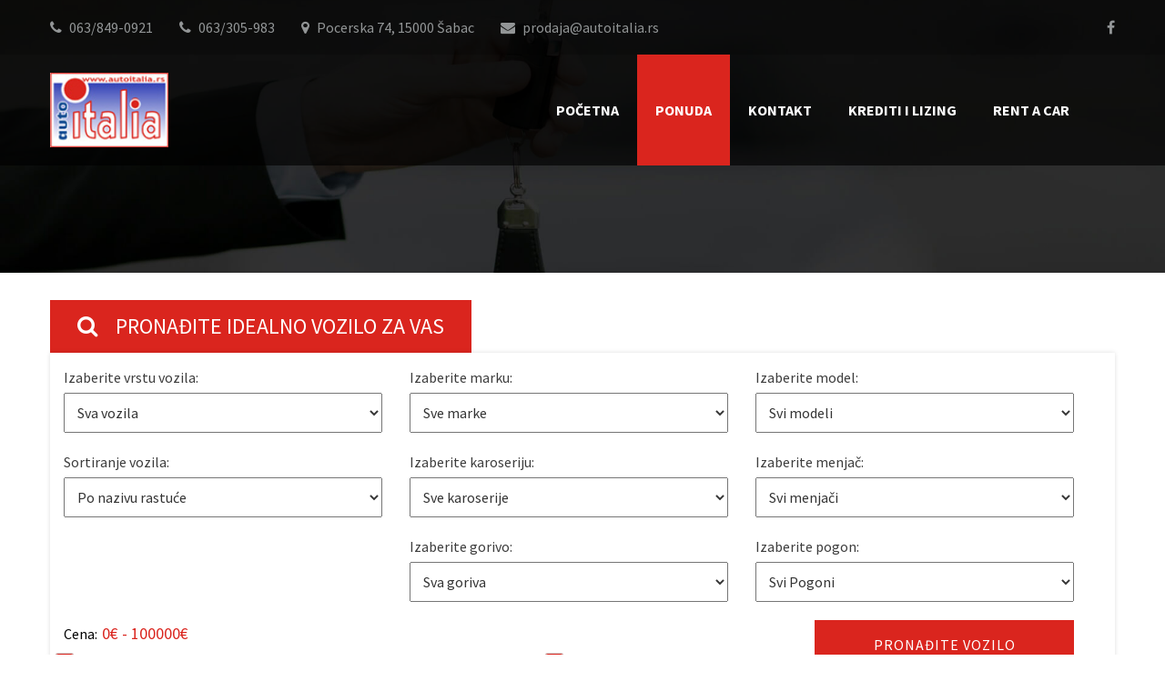

--- FILE ---
content_type: text/html; charset=UTF-8
request_url: https://autoitalia.rs/ponuda/?marka=jeep
body_size: 7088
content:
<!DOCTYPE html>
<html lang="en-US">
<head>
	<meta charset="UTF-8" />
	<title>Auto Italia &#8211; PONUDA</title>
	<link rel="profile" href="http://gmpg.org/xfn/11" />
	<link rel="pingback" href="https://autoitalia.rs/xmlrpc.php" />
	<meta name='robots' content='max-image-preview:large' />
<link rel='dns-prefetch' href='//code.jquery.com' />
<link rel='dns-prefetch' href='//cdnjs.cloudflare.com' />
<link rel="alternate" title="oEmbed (JSON)" type="application/json+oembed" href="https://autoitalia.rs/wp-json/oembed/1.0/embed?url=https%3A%2F%2Fautoitalia.rs%2Fponuda%2F" />
<link rel="alternate" title="oEmbed (XML)" type="text/xml+oembed" href="https://autoitalia.rs/wp-json/oembed/1.0/embed?url=https%3A%2F%2Fautoitalia.rs%2Fponuda%2F&#038;format=xml" />
<style id='wp-img-auto-sizes-contain-inline-css' type='text/css'>
img:is([sizes=auto i],[sizes^="auto," i]){contain-intrinsic-size:3000px 1500px}
/*# sourceURL=wp-img-auto-sizes-contain-inline-css */
</style>

<link rel='stylesheet' id='formidable-css' href='https://autoitalia.rs/wp-content/plugins/formidable/css/formidableforms.css?ver=12111454' type='text/css' media='all' />
<style id='wp-emoji-styles-inline-css' type='text/css'>

	img.wp-smiley, img.emoji {
		display: inline !important;
		border: none !important;
		box-shadow: none !important;
		height: 1em !important;
		width: 1em !important;
		margin: 0 0.07em !important;
		vertical-align: -0.1em !important;
		background: none !important;
		padding: 0 !important;
	}
/*# sourceURL=wp-emoji-styles-inline-css */
</style>
<link rel='stylesheet' id='wp-block-library-css' href='https://autoitalia.rs/wp-includes/css/dist/block-library/style.min.css?ver=6.9' type='text/css' media='all' />
<style id='global-styles-inline-css' type='text/css'>
:root{--wp--preset--aspect-ratio--square: 1;--wp--preset--aspect-ratio--4-3: 4/3;--wp--preset--aspect-ratio--3-4: 3/4;--wp--preset--aspect-ratio--3-2: 3/2;--wp--preset--aspect-ratio--2-3: 2/3;--wp--preset--aspect-ratio--16-9: 16/9;--wp--preset--aspect-ratio--9-16: 9/16;--wp--preset--color--black: #000000;--wp--preset--color--cyan-bluish-gray: #abb8c3;--wp--preset--color--white: #ffffff;--wp--preset--color--pale-pink: #f78da7;--wp--preset--color--vivid-red: #cf2e2e;--wp--preset--color--luminous-vivid-orange: #ff6900;--wp--preset--color--luminous-vivid-amber: #fcb900;--wp--preset--color--light-green-cyan: #7bdcb5;--wp--preset--color--vivid-green-cyan: #00d084;--wp--preset--color--pale-cyan-blue: #8ed1fc;--wp--preset--color--vivid-cyan-blue: #0693e3;--wp--preset--color--vivid-purple: #9b51e0;--wp--preset--gradient--vivid-cyan-blue-to-vivid-purple: linear-gradient(135deg,rgb(6,147,227) 0%,rgb(155,81,224) 100%);--wp--preset--gradient--light-green-cyan-to-vivid-green-cyan: linear-gradient(135deg,rgb(122,220,180) 0%,rgb(0,208,130) 100%);--wp--preset--gradient--luminous-vivid-amber-to-luminous-vivid-orange: linear-gradient(135deg,rgb(252,185,0) 0%,rgb(255,105,0) 100%);--wp--preset--gradient--luminous-vivid-orange-to-vivid-red: linear-gradient(135deg,rgb(255,105,0) 0%,rgb(207,46,46) 100%);--wp--preset--gradient--very-light-gray-to-cyan-bluish-gray: linear-gradient(135deg,rgb(238,238,238) 0%,rgb(169,184,195) 100%);--wp--preset--gradient--cool-to-warm-spectrum: linear-gradient(135deg,rgb(74,234,220) 0%,rgb(151,120,209) 20%,rgb(207,42,186) 40%,rgb(238,44,130) 60%,rgb(251,105,98) 80%,rgb(254,248,76) 100%);--wp--preset--gradient--blush-light-purple: linear-gradient(135deg,rgb(255,206,236) 0%,rgb(152,150,240) 100%);--wp--preset--gradient--blush-bordeaux: linear-gradient(135deg,rgb(254,205,165) 0%,rgb(254,45,45) 50%,rgb(107,0,62) 100%);--wp--preset--gradient--luminous-dusk: linear-gradient(135deg,rgb(255,203,112) 0%,rgb(199,81,192) 50%,rgb(65,88,208) 100%);--wp--preset--gradient--pale-ocean: linear-gradient(135deg,rgb(255,245,203) 0%,rgb(182,227,212) 50%,rgb(51,167,181) 100%);--wp--preset--gradient--electric-grass: linear-gradient(135deg,rgb(202,248,128) 0%,rgb(113,206,126) 100%);--wp--preset--gradient--midnight: linear-gradient(135deg,rgb(2,3,129) 0%,rgb(40,116,252) 100%);--wp--preset--font-size--small: 13px;--wp--preset--font-size--medium: 20px;--wp--preset--font-size--large: 36px;--wp--preset--font-size--x-large: 42px;--wp--preset--spacing--20: 0.44rem;--wp--preset--spacing--30: 0.67rem;--wp--preset--spacing--40: 1rem;--wp--preset--spacing--50: 1.5rem;--wp--preset--spacing--60: 2.25rem;--wp--preset--spacing--70: 3.38rem;--wp--preset--spacing--80: 5.06rem;--wp--preset--shadow--natural: 6px 6px 9px rgba(0, 0, 0, 0.2);--wp--preset--shadow--deep: 12px 12px 50px rgba(0, 0, 0, 0.4);--wp--preset--shadow--sharp: 6px 6px 0px rgba(0, 0, 0, 0.2);--wp--preset--shadow--outlined: 6px 6px 0px -3px rgb(255, 255, 255), 6px 6px rgb(0, 0, 0);--wp--preset--shadow--crisp: 6px 6px 0px rgb(0, 0, 0);}:where(.is-layout-flex){gap: 0.5em;}:where(.is-layout-grid){gap: 0.5em;}body .is-layout-flex{display: flex;}.is-layout-flex{flex-wrap: wrap;align-items: center;}.is-layout-flex > :is(*, div){margin: 0;}body .is-layout-grid{display: grid;}.is-layout-grid > :is(*, div){margin: 0;}:where(.wp-block-columns.is-layout-flex){gap: 2em;}:where(.wp-block-columns.is-layout-grid){gap: 2em;}:where(.wp-block-post-template.is-layout-flex){gap: 1.25em;}:where(.wp-block-post-template.is-layout-grid){gap: 1.25em;}.has-black-color{color: var(--wp--preset--color--black) !important;}.has-cyan-bluish-gray-color{color: var(--wp--preset--color--cyan-bluish-gray) !important;}.has-white-color{color: var(--wp--preset--color--white) !important;}.has-pale-pink-color{color: var(--wp--preset--color--pale-pink) !important;}.has-vivid-red-color{color: var(--wp--preset--color--vivid-red) !important;}.has-luminous-vivid-orange-color{color: var(--wp--preset--color--luminous-vivid-orange) !important;}.has-luminous-vivid-amber-color{color: var(--wp--preset--color--luminous-vivid-amber) !important;}.has-light-green-cyan-color{color: var(--wp--preset--color--light-green-cyan) !important;}.has-vivid-green-cyan-color{color: var(--wp--preset--color--vivid-green-cyan) !important;}.has-pale-cyan-blue-color{color: var(--wp--preset--color--pale-cyan-blue) !important;}.has-vivid-cyan-blue-color{color: var(--wp--preset--color--vivid-cyan-blue) !important;}.has-vivid-purple-color{color: var(--wp--preset--color--vivid-purple) !important;}.has-black-background-color{background-color: var(--wp--preset--color--black) !important;}.has-cyan-bluish-gray-background-color{background-color: var(--wp--preset--color--cyan-bluish-gray) !important;}.has-white-background-color{background-color: var(--wp--preset--color--white) !important;}.has-pale-pink-background-color{background-color: var(--wp--preset--color--pale-pink) !important;}.has-vivid-red-background-color{background-color: var(--wp--preset--color--vivid-red) !important;}.has-luminous-vivid-orange-background-color{background-color: var(--wp--preset--color--luminous-vivid-orange) !important;}.has-luminous-vivid-amber-background-color{background-color: var(--wp--preset--color--luminous-vivid-amber) !important;}.has-light-green-cyan-background-color{background-color: var(--wp--preset--color--light-green-cyan) !important;}.has-vivid-green-cyan-background-color{background-color: var(--wp--preset--color--vivid-green-cyan) !important;}.has-pale-cyan-blue-background-color{background-color: var(--wp--preset--color--pale-cyan-blue) !important;}.has-vivid-cyan-blue-background-color{background-color: var(--wp--preset--color--vivid-cyan-blue) !important;}.has-vivid-purple-background-color{background-color: var(--wp--preset--color--vivid-purple) !important;}.has-black-border-color{border-color: var(--wp--preset--color--black) !important;}.has-cyan-bluish-gray-border-color{border-color: var(--wp--preset--color--cyan-bluish-gray) !important;}.has-white-border-color{border-color: var(--wp--preset--color--white) !important;}.has-pale-pink-border-color{border-color: var(--wp--preset--color--pale-pink) !important;}.has-vivid-red-border-color{border-color: var(--wp--preset--color--vivid-red) !important;}.has-luminous-vivid-orange-border-color{border-color: var(--wp--preset--color--luminous-vivid-orange) !important;}.has-luminous-vivid-amber-border-color{border-color: var(--wp--preset--color--luminous-vivid-amber) !important;}.has-light-green-cyan-border-color{border-color: var(--wp--preset--color--light-green-cyan) !important;}.has-vivid-green-cyan-border-color{border-color: var(--wp--preset--color--vivid-green-cyan) !important;}.has-pale-cyan-blue-border-color{border-color: var(--wp--preset--color--pale-cyan-blue) !important;}.has-vivid-cyan-blue-border-color{border-color: var(--wp--preset--color--vivid-cyan-blue) !important;}.has-vivid-purple-border-color{border-color: var(--wp--preset--color--vivid-purple) !important;}.has-vivid-cyan-blue-to-vivid-purple-gradient-background{background: var(--wp--preset--gradient--vivid-cyan-blue-to-vivid-purple) !important;}.has-light-green-cyan-to-vivid-green-cyan-gradient-background{background: var(--wp--preset--gradient--light-green-cyan-to-vivid-green-cyan) !important;}.has-luminous-vivid-amber-to-luminous-vivid-orange-gradient-background{background: var(--wp--preset--gradient--luminous-vivid-amber-to-luminous-vivid-orange) !important;}.has-luminous-vivid-orange-to-vivid-red-gradient-background{background: var(--wp--preset--gradient--luminous-vivid-orange-to-vivid-red) !important;}.has-very-light-gray-to-cyan-bluish-gray-gradient-background{background: var(--wp--preset--gradient--very-light-gray-to-cyan-bluish-gray) !important;}.has-cool-to-warm-spectrum-gradient-background{background: var(--wp--preset--gradient--cool-to-warm-spectrum) !important;}.has-blush-light-purple-gradient-background{background: var(--wp--preset--gradient--blush-light-purple) !important;}.has-blush-bordeaux-gradient-background{background: var(--wp--preset--gradient--blush-bordeaux) !important;}.has-luminous-dusk-gradient-background{background: var(--wp--preset--gradient--luminous-dusk) !important;}.has-pale-ocean-gradient-background{background: var(--wp--preset--gradient--pale-ocean) !important;}.has-electric-grass-gradient-background{background: var(--wp--preset--gradient--electric-grass) !important;}.has-midnight-gradient-background{background: var(--wp--preset--gradient--midnight) !important;}.has-small-font-size{font-size: var(--wp--preset--font-size--small) !important;}.has-medium-font-size{font-size: var(--wp--preset--font-size--medium) !important;}.has-large-font-size{font-size: var(--wp--preset--font-size--large) !important;}.has-x-large-font-size{font-size: var(--wp--preset--font-size--x-large) !important;}
/*# sourceURL=global-styles-inline-css */
</style>

<style id='classic-theme-styles-inline-css' type='text/css'>
/*! This file is auto-generated */
.wp-block-button__link{color:#fff;background-color:#32373c;border-radius:9999px;box-shadow:none;text-decoration:none;padding:calc(.667em + 2px) calc(1.333em + 2px);font-size:1.125em}.wp-block-file__button{background:#32373c;color:#fff;text-decoration:none}
/*# sourceURL=/wp-includes/css/classic-themes.min.css */
</style>
<link rel='stylesheet' id='bootstrap_min-css' href='https://autoitalia.rs/wp-content/themes/autoitalia/css/bootstrap.min.css?ver=6.9' type='text/css' media='all' />
<link rel='stylesheet' id='font_awesome_css-css' href='https://autoitalia.rs/wp-content/themes/autoitalia/css/font-awesome.min.css?ver=6.9' type='text/css' media='all' />
<link rel='stylesheet' id='style_css-css' href='https://autoitalia.rs/wp-content/themes/autoitalia/style.css?ver=6.9' type='text/css' media='all' />
<script type="text/javascript" src="https://code.jquery.com/jquery-1.9.1.js?ver=6.9" id="jquery-js"></script>
<script type="text/javascript" id="get_backend_script-js-extra">
/* <![CDATA[ */
var hcAjax = {"ajaxurl":"https://autoitalia.rs/wp-admin/admin-ajax.php"};
//# sourceURL=get_backend_script-js-extra
/* ]]> */
</script>
<script type="text/javascript" src="https://autoitalia.rs/wp-content/themes/autoitalia/js/ponuda-ajax.js?ver=6.9" id="get_backend_script-js"></script>
<script type="text/javascript" src="https://code.jquery.com/ui/1.10.3/jquery-ui.js?ver=6.9" id="jquery_ui-js"></script>
<script type="text/javascript" src="https://cdnjs.cloudflare.com/ajax/libs/popper.js/1.12.3/umd/popper.min.js?ver=6.9" id="popper_js-js"></script>
<script type="text/javascript" src="https://autoitalia.rs/wp-content/themes/autoitalia/js/bootstrap.min.js?ver=6.9" id="bootstrap_js-js"></script>
<script type="text/javascript" src="https://autoitalia.rs/wp-content/themes/autoitalia/js/modernizr.js?ver=6.9" id="modernizr-js"></script>
<script type="text/javascript" src="https://autoitalia.rs/wp-content/themes/autoitalia/js/main.js?ver=6.9" id="main-js"></script>
<link rel="https://api.w.org/" href="https://autoitalia.rs/wp-json/" /><link rel="alternate" title="JSON" type="application/json" href="https://autoitalia.rs/wp-json/wp/v2/pages/17" /><link rel="canonical" href="https://autoitalia.rs/ponuda/" />
<link rel='shortlink' href='https://autoitalia.rs/?p=17' />
	<meta name=viewport content="width=device-width, initial-scale=1">
	<meta name="theme-color" content="#ffffff">
</head>
<body class="wp-singular page-template page-template-template page-template-automobili-ponuda page-template-templateautomobili-ponuda-php page page-id-17 wp-theme-autoitalia metaslider-plugin">
<!-- pocetak gornje navigacije -->
<div class="header full-size">
	<div class="head-contact">
		<div class="container">
			<div class="head-phone">
				<p class="phone"><i class="fa fa-phone" aria-hidden="true"></i>063/849-0921</p>
				<p class="phone"><i class="fa fa-phone" aria-hidden="true"></i>063/305-983</p>
				<p class="address"><i class="fa fa-map-marker" aria-hidden="true"></i>Pocerska 74, 15000 Šabac</p>
				<p class="mail"><i class="fa fa-envelope"></i><a href="mailto:prodaja@autoitalia.rs">prodaja@autoitalia.rs</a></p>
			</div>
			<div class="head-social">
				<a href="https://www.facebook.com/Auto-Italia-332659680139073/" target="_blank"><i class="fa fa-facebook" aria-hidden="true"></i></a>
			</div>
		</div>
	</div>
	<div class="navi-bg">
		<div class="container">
			<div class="row full">
				<div class="logo col-12 col-lg-3">
					<a href="https://autoitalia.rs" class="logo">
						<img class="img-fluid" src="https://autoitalia.rs/wp-content/themes/autoitalia/img/logo.jpg" alt="Auto Italia"/>
					</a>
				</div>
				<div class="navi-top col-12 col-lg-9">
					<nav class="navbar navbar-expand-lg navbar-light">
						<button class="navbar-toggler" type="button" data-toggle="collapse" data-target="#navbarNavDropdown" aria-controls="navbarNavDropdown" aria-expanded="false" aria-label="Toggle navigation">
							<span class="navbar-toggler-icon"></span>
						</button>
						<div id="navbarNavDropdown" class="collapse navbar-collapse"><ul id="menu-main-menu" class="navbar-nav"><li id="menu-item-35" class="menu-item menu-item-type-post_type menu-item-object-page menu-item-home menu-item-35"><a href="https://autoitalia.rs/">POČETNA</a></li>
<li id="menu-item-34" class="menu-item menu-item-type-post_type menu-item-object-page current-menu-item page_item page-item-17 current_page_item menu-item-34"><a href="https://autoitalia.rs/ponuda/" aria-current="page">PONUDA</a></li>
<li id="menu-item-33" class="menu-item menu-item-type-post_type menu-item-object-page menu-item-33"><a href="https://autoitalia.rs/kontakt/">KONTAKT</a></li>
<li id="menu-item-32" class="menu-item menu-item-type-post_type menu-item-object-page menu-item-32"><a href="https://autoitalia.rs/krediti-i-lizing/">KREDITI I LIZING</a></li>
<li id="menu-item-31" class="menu-item menu-item-type-post_type menu-item-object-page menu-item-31"><a href="https://autoitalia.rs/rent-a-car/">RENT A CAR</a></li>
</ul></div>					</nav>
				</div><!-- .navi-top -->
			</div><!-- .row -->
		</div><!-- .container -->
	</div><!-- .navi-bg -->	
</div>
<!-- kraj gornje navigacije -->
<article id="article-wrapper"><div class="top-bg"></div>
<div class="filteri-bg">
	<div class="container">
		<h2><i class="fa fa-search"></i>Pronađite idealno vozilo za vas</h2>					
		<form id="search-form" class="col-12" method="POST">
			<div class="row">
				<div class="col-12 col-sm-6 col-md-4">
					<p>Izaberite vrstu vozila:</p>
					<select id="tip" name="tip">
						<option value="all">Sva vozila</option>
						<option value="putnicko">Putničko</option>
						<option value="teretno">Teretno</option>
<option value="plovilo">Plovilo</option>					</select>
				</div>
				<div class="col-12 col-sm-6 col-md-4">
					<p>Izaberite marku:</p>
					<select id="marka-vozila" name="kola">
						<option value="all">Sve marke</option>
						<option value="citroen">Citroen</option><option value="fiat">Fiat</option><option value="opel">Opel</option><option value="jaguar">Jaguar</option><option value="alfa">Alfa Romeo</option><option value="peugeot">Peugeot</option><option value="toyota">Toyota</option><option value="renault">Renault</option><option value="ford">Ford</option><option value="nissan">Nissan</option><option value="bmw">BMW</option><option value="kia">Kia</option><option value="mazda">Mazda</option><option value="dacia">Dacia</option><option value="volkswagen">Volkswagen</option><option value="volvo">Volvo</option><option value="ds">DS</option><option value="landrover">Land Rover</option><option value="audi">Audi</option><option value="mercedes">Mercedes Benz</option><option value="mini">Mini</option><option value="skoda">Škoda</option><option value="hyundai">Hyundai</option><option value="seat">Seat</option><option value="cupra">Cupra</option>					</select>
				</div>
				<div class="col-12 col-sm-6 col-md-4">
					<p>Izaberite model:</p>
					<select id="model" name="model">
						<option value="all">Svi modeli</option>
					</select>
				</div>
				<div class="col-12 col-sm-6 col-md-4">
					<p>Sortiranje vozila:</p>
					<select id="sortiranje" name="sortiranje">
						<option value="nameUP">Po nazivu rastuće</option>
						<option value="nameDOWN">Po nazivu opadajuće</option>
						<option value="priceUP">Po ceni rastuće</option>
						<option value="priceDOWN">Po ceni opadajuće</option>
						
					</select>
				</div>
				<div class="col-12 col-sm-6 col-md-4">
					<p>Izaberite karoseriju:</p>
					<select id="karoserija" name="karoserija">
						<option value="all">Sve karoserije</option>
						<option value="karavan">Karavan</option><option value="limuzina">Limuzina</option><option value="suv">Džip/SUV</option><option value="hecbek">Hečbek</option><option value="minivan">MiniVan</option><option value="putnicki_kombi">Putnički kombi</option>					</select>
				</div>
				<div class="col-12 col-sm-6 col-md-4">
					<p>Izaberite menjač:</p>
					<select id="tip-menjaca" name="menjac">
						<option value="all">Svi menjači</option>
						<option value="Automatski">Automatski</option><option value="Manuelni">Manuelni</option>					</select>
				</div>
				<div class="col-12 sm-hidden col-md-4">
				</div>
				<div class="col-12 col-sm-6 col-md-4">
					<p>Izaberite gorivo:</p>
					<select id="gorivo" name="gorivo">
						<option value="all">Sva goriva</option>
						<option value="Benzin">Benzin</option><option value="Benzin + Gas (TNG)">Benzin + Gas (TNG)</option><option value="Dizel">Dizel</option><option value="Električni pogon">Električni pogon</option><option value="Hibridni pogon">Hibridni pogon</option><option value="Hibridni pogon(Benzin)">Hibridni pogon(Benzin)</option>					</select>
				</div>
				<div class="col-12 col-sm-6 col-md-4">
					<p>Izaberite pogon:</p>
					<select id="pogon" name="pogon">
						<option value="all">Svi Pogoni</option>
						<option value="4X4">4X4</option><option value="Prednji">Prednji</option><option value="Zadnji">Zadnji</option>					</select>
				</div>
				<div class="col-12 col-sm-6">
					<p>
						<label for="amount">Cena: </label>
						<input type="text" id="amount" readonly>
					</p>
					<div id="slider"></div>
				</div>
				<input class="col-12 col-sm-6 offset-md-3 col-md-3" type="submit" id="submit-pretraga" value="Pronađite vozilo">
			</div>
		</form>
	</div>
</div>

<article class="ajax">
</article>
<link rel="stylesheet" href="//code.jquery.com/ui/1.12.1/themes/smoothness/jquery-ui.css">
<script>
jQuery(document).ready(function(){
	$( "#slider" ).slider({
		animate: "fast",
		min: 0,
		max: 100000,
		step: 100,
		values: [ 0, 100000 ],
		slide: function( event, ui ) {
			$( "#amount" ).val( ui.values[ 0 ] + "€ - " + ui.values[ 1 ] + "€" );
		}
	});
	$("#amount").val($("#slider").slider("values", 0) +"€ - " + $( "#slider" ).slider( "values", 1 ) + "€" );
});
</script>
		</article> <!-- end #article-wrapper from header.php -->
		<footer>
		<div class="container">
			<div class="row">
				<div class="col-12 col-md-6 col-lg-3 footer-top">
					<h2>O <span class="red">Nama</span></h2>
					<p><span class="bold">Auto Italia d.o.o.</span> je firma sa višegodišnjim iskustvom u prodaji polovnih automobila iz uvoza.</p>
					<p>Mnogobrojne zadovoljne mušterije su naša preporuka.</p>
					<p>U svakom momentu na našem placu nalazi se preko 200 automobila najpoznatijih svetskih proizvođača.</p>
					<p>Dođite i uverite se u našu ponudu.</p>
				</div>
				<div class="col-12 col-md-6 col-lg-3 footer-top">
					<h2>Radno <span class="red">Vreme</span></h2>
					<p class="under-line">Ponedeljak<span class="right">08:00-16:30</span></p>
					<p class="under-line">Utorak<span class="right">08:00-16:30</span></p>
					<p class="under-line">Sreda<span class="right">08:00-16:30</span></p>
					<p class="under-line">Četvrtak<span class="right">08:00-16:30</span></p>
					<p class="under-line">Petak<span class="right">08:00-16:30</span></p>
					<p class="under-line">Subota<span class="right">08:00-15:00</span></p>
					<p class="red">Nedelja<span class="right">Zatvoreno</span></p>
				</div>
				<div class="col-12 col-md-6 col-lg-3 footer-top">
					<h2>Kontakt <span class="red">Podaci</span></h2>
					<p class="address"><i class="fa fa-map-marker" aria-hidden="true"></i>Pocerska 74, 15000 Šabac</p>
					<p class="phone"><i class="fa fa-phone" aria-hidden="true"></i>063/849-0921</p>
					<p class="phone"><i class="fa fa-phone" aria-hidden="true"></i>063/305-983</p>
					<p class="phone"><i class="fa fa-phone" aria-hidden="true"></i>015/77-49-656</p>
					<p class="mail"><i class="fa fa-envelope"></i><a href="mailto:prodaja@autoitalia.rs">prodaja@autoitalia.rs</a></p>
				</div>
				<div class="col-12 col-md-6 col-lg-3 footer-top">
					<iframe src="https://www.google.com/maps/embed?pb=!1m18!1m12!1m3!1d9531.860257453682!2d19.678092167699567!3d44.74330116732836!2m3!1f0!2f0!3f0!3m2!1i1024!2i768!4f13.1!3m3!1m2!1s0x475bcb05efee9fe5%3A0x304657bd94c59d2f!2sAuto+Italia!5e0!3m2!1sen!2srs!4v1524941981608" width="262" height="300" frameborder="0" style="border:0" allowfullscreen></iframe>
				</div>
			</div>
			<div class="copyright">
				<div class="container">
					<div class="copy">
						<p>&copy; 2025. Sva prava zadržana Auto Italia d.o.o. Dizajn <a href="http://studiohornet.com" target="_blank">StudioHornet.</a></p>
					</div>
					<div class="footer-social">
						<a href="https://www.facebook.com/Auto-Italia-332659680139073/" target="_blank"><i class="fa fa-facebook" aria-hidden="true"></i></a>
					</div>
				</div>
			</div>
		</div>
		</footer>
		<script type="text/javascript" language="javascript">
		jQuery(document).ready(function(){
			var $win = $(window);

			$win.scroll(function () {
				if ($win.scrollTop() == 0) {
					$('.header').addClass('full-size');
				} else {
					$('.header').removeClass('full-size');
				}
			});
		});
		</script>
		<script type="speculationrules">
{"prefetch":[{"source":"document","where":{"and":[{"href_matches":"/*"},{"not":{"href_matches":["/wp-*.php","/wp-admin/*","/wp-content/uploads/*","/wp-content/*","/wp-content/plugins/*","/wp-content/themes/autoitalia/*","/*\\?(.+)"]}},{"not":{"selector_matches":"a[rel~=\"nofollow\"]"}},{"not":{"selector_matches":".no-prefetch, .no-prefetch a"}}]},"eagerness":"conservative"}]}
</script>
<script id="wp-emoji-settings" type="application/json">
{"baseUrl":"https://s.w.org/images/core/emoji/17.0.2/72x72/","ext":".png","svgUrl":"https://s.w.org/images/core/emoji/17.0.2/svg/","svgExt":".svg","source":{"concatemoji":"https://autoitalia.rs/wp-includes/js/wp-emoji-release.min.js?ver=6.9"}}
</script>
<script type="module">
/* <![CDATA[ */
/*! This file is auto-generated */
const a=JSON.parse(document.getElementById("wp-emoji-settings").textContent),o=(window._wpemojiSettings=a,"wpEmojiSettingsSupports"),s=["flag","emoji"];function i(e){try{var t={supportTests:e,timestamp:(new Date).valueOf()};sessionStorage.setItem(o,JSON.stringify(t))}catch(e){}}function c(e,t,n){e.clearRect(0,0,e.canvas.width,e.canvas.height),e.fillText(t,0,0);t=new Uint32Array(e.getImageData(0,0,e.canvas.width,e.canvas.height).data);e.clearRect(0,0,e.canvas.width,e.canvas.height),e.fillText(n,0,0);const a=new Uint32Array(e.getImageData(0,0,e.canvas.width,e.canvas.height).data);return t.every((e,t)=>e===a[t])}function p(e,t){e.clearRect(0,0,e.canvas.width,e.canvas.height),e.fillText(t,0,0);var n=e.getImageData(16,16,1,1);for(let e=0;e<n.data.length;e++)if(0!==n.data[e])return!1;return!0}function u(e,t,n,a){switch(t){case"flag":return n(e,"\ud83c\udff3\ufe0f\u200d\u26a7\ufe0f","\ud83c\udff3\ufe0f\u200b\u26a7\ufe0f")?!1:!n(e,"\ud83c\udde8\ud83c\uddf6","\ud83c\udde8\u200b\ud83c\uddf6")&&!n(e,"\ud83c\udff4\udb40\udc67\udb40\udc62\udb40\udc65\udb40\udc6e\udb40\udc67\udb40\udc7f","\ud83c\udff4\u200b\udb40\udc67\u200b\udb40\udc62\u200b\udb40\udc65\u200b\udb40\udc6e\u200b\udb40\udc67\u200b\udb40\udc7f");case"emoji":return!a(e,"\ud83e\u1fac8")}return!1}function f(e,t,n,a){let r;const o=(r="undefined"!=typeof WorkerGlobalScope&&self instanceof WorkerGlobalScope?new OffscreenCanvas(300,150):document.createElement("canvas")).getContext("2d",{willReadFrequently:!0}),s=(o.textBaseline="top",o.font="600 32px Arial",{});return e.forEach(e=>{s[e]=t(o,e,n,a)}),s}function r(e){var t=document.createElement("script");t.src=e,t.defer=!0,document.head.appendChild(t)}a.supports={everything:!0,everythingExceptFlag:!0},new Promise(t=>{let n=function(){try{var e=JSON.parse(sessionStorage.getItem(o));if("object"==typeof e&&"number"==typeof e.timestamp&&(new Date).valueOf()<e.timestamp+604800&&"object"==typeof e.supportTests)return e.supportTests}catch(e){}return null}();if(!n){if("undefined"!=typeof Worker&&"undefined"!=typeof OffscreenCanvas&&"undefined"!=typeof URL&&URL.createObjectURL&&"undefined"!=typeof Blob)try{var e="postMessage("+f.toString()+"("+[JSON.stringify(s),u.toString(),c.toString(),p.toString()].join(",")+"));",a=new Blob([e],{type:"text/javascript"});const r=new Worker(URL.createObjectURL(a),{name:"wpTestEmojiSupports"});return void(r.onmessage=e=>{i(n=e.data),r.terminate(),t(n)})}catch(e){}i(n=f(s,u,c,p))}t(n)}).then(e=>{for(const n in e)a.supports[n]=e[n],a.supports.everything=a.supports.everything&&a.supports[n],"flag"!==n&&(a.supports.everythingExceptFlag=a.supports.everythingExceptFlag&&a.supports[n]);var t;a.supports.everythingExceptFlag=a.supports.everythingExceptFlag&&!a.supports.flag,a.supports.everything||((t=a.source||{}).concatemoji?r(t.concatemoji):t.wpemoji&&t.twemoji&&(r(t.twemoji),r(t.wpemoji)))});
//# sourceURL=https://autoitalia.rs/wp-includes/js/wp-emoji-loader.min.js
/* ]]> */
</script>
	</body>
</html>

<!-- Page supported by LiteSpeed Cache 7.6.2 on 2025-12-13 07:26:41 -->

--- FILE ---
content_type: text/css
request_url: https://autoitalia.rs/wp-content/themes/autoitalia/style.css?ver=6.9
body_size: 4423
content:
/*
Theme Name: Auto Italia
Theme URI: http://www.autoitalia.rs/
Author: code - Rade Eric
Author URI: https://www.linkedin.com/in/rade-eric/
Description: Auto Italia prilagodjena tema
Version: 1.0
License: GNU General Public License v2 or later
License URI: http://www.gnu.org/licenses/gpl-2.0.html
*/

/**
 * Sadrzaj:
 *
 * 1.0 - Global
 * 2.0 - Header
 * 3.0 - Navigation
 * 4.0 - Content
 *   4.1 - Front-page
 *   4.2 - Contact
 * 6.0 - Footer
 * 7.0 - Media Queries
 * -----------------------------------------------------------------------------
 */


/*
 * 1.0 - Global
 * ------------------------------------------------------------------------------
**/
@import url('https://fonts.googleapis.com/css?family=Source+Sans+Pro:300,400,700');
* {
	font-family: 'Source Sans Pro', Helvetica, Arial, sans-serif;
	color: #000;
	font-weight: 400;
	transition: ease .3s;
}
a:hover, a:focus {
	text-decoration: none;
}
.clear:after {
	display: table;
	clear: both;
	content: "";
}
.container {
	max-width: 1200px;
}
.row {
	width: 100%;
}
.scrollup {
	width:40px;
	height:40px;
	opacity:0.3;
	position:fixed;
	bottom:50px;
	right:100px;
	display:none;
	text-indent:-9999px;
	background: url('img/icon_top.png') no-repeat;
	z-index: 99999;
}
article {
	overflow: hidden;
}
.bold {
	font-weight: 700;
}
.red {
	color: #DA251E;
}
.right {
	text-align: right;
	float: right;
}
/*
plava #5c67c3
*/
/*
 * 2.0 - Header
 * ------------------------------------------------------------------------------
**/
.header.full-size {
	top: 0;
	transition: all 0.5s linear;
}
.header {
	background: rgba(0,0,0,0.65);
	position: fixed;
	z-index: 1000;
	width: 100%;
	top: -60px;
	transition: all 0.5s linear;
}
.head-contact {
	line-height: 60px;
	background-color: rgba(0,0,0,0.2);
	height: 60px;
}
.head-phone {
	float: left;
	display: flex;
	flex-direction: row;
}
.head-social {
	float: right;
}
.head-phone p, 
.address p,
.mail a {
	color: #929596;
	font-size: 16px;
	margin-right: 29px;
	margin-bottom: 0;
}
i.fa.fa-phone, 
i.fa.fa-map-marker,
i.fa.fa-envelope {
	padding-right: 8px;
	color: #929596;
}
.head-phone p:hover, 
.address p:hover,
.mail a:hover {
	color: #FFF;
	transition: ease .3s;
}
.head-phone p:hover i.fa.fa-phone,
.head-phone p:hover i.fa.fa-map-marker,
.head-phone p:hover i.fa.fa-envelope {
 	color: #FFF;
	transition: ease .3s;
}
.head-social a {
	color: #929596;
	margin-left: 19px;
}
i.fa.fa-facebook {
	color: #929596;
}
.fa {
	transition: ease .3s;
}
i.fa.fa-facebook:hover,
.footer-social .fa-facebook:hover {
	transform: scale(1.3);
	color: #FFF;
}
/*
 * 3.0 - Navigation
 * ------------------------------------------------------------------------------
**/
nav.navbar {
	float: right;
	padding: 0;
}
nav.navbar a {
	font-size: 16px;
	color: #fff;
	padding: 10px 20px;
	font-weight: 700;
	line-height: 60px;
}
nav.navbar li:hover, 
nav.navbar li:active {
	background-color: #DA251E;
}
li.current-menu-item {
	background-color: #DA251E;
}
.full-size ul.navbar-nav li {
	height: 122px;
}
.full-size nav.navbar a {
	line-height: 122px;
}
ul.navbar-nav li {
	height: 60px;
}
.logo img {
	width: 80px;
	margin-top: 5px;
}
.full-size .logo img {
	width: 130px;
	margin-top: 20px;
}
/*
 * 4.0 - Content
 * ------------------------------------------------------------------------------
**/

/*
 * 4.1 - Front-page
 * ------------------------------------------------------------------------------
**/
.o-nama-bg {
	background-image: url(img/car-bg.png);
	-webkit-background-size: cover;
	     -o-background-size: cover;
	        background-size: cover;
	background-position: center center;
	margin: 50px 0;
	padding: 50px 0;
}
.section-title {
	text-align: center;
}
.section-title h2 {
	font-weight: 700;
}
.o-nama-bg p {
	font-size: 18px;
	color: #333;
}
.o-nama-bg h3 {
	display: inline-block;
	padding-right: 20px;
}
.o-nama-bg i.fa.fa-car {
	font-size: 25px;
	padding-right: 15px;
}
.o-nama-bg .red {
	font-size: 25px;
	font-weight: 700;
}
.section-title .separator {
	position: relative;
	margin-top: 10px;
	display: inline-block;
	margin-bottom: 20px;
}
.section-title .separator:before {
	content: '';
	display: block;
	margin: auto;
	left: 50%;
	height: 1px;
	width: 50px;
	bottom: -15px;
	background: #db2d2e;
	transition: width .8s ease,background-color .8s ease;
	-webkit-transition: width .8s ease,background-color .8s ease;
	-o-transition: width .8s ease,background-color .8s ease;
	-ms-transition: width .8s ease,background-color .8s ease;
	-moz-transition: width .8s ease,background-color .8s ease;
	margin-bottom: 6px;
}
.section-title .separator:before {
	content: '';
	display: block;
	margin: auto;
	left: 50%;
	height: 1px;
	width: 50px;
	bottom: -15px;
	background: #db2d2e;
	margin-bottom: 6px;
}
.section-title .separator:after {
	width: 100px;
	display: block;
	margin: auto;
	content: "";
	height: 1px;
	background: #db2d2e;
	bottom: 0;
	left: 50%;
	transition: width .8s ease,background-color .8s ease;
	-webkit-transition: width .8s ease,background-color .8s ease;
	-o-transition: width .8s ease,background-color .8s ease;
	-ms-transition: width .8s ease,background-color .8s ease;
	-moz-transition: width .8s ease,background-color .8s ease;
}
.section-title .separator:after {
	width: 100px;
	display: block;
	margin: auto;
	content: "";
	height: 1px;
	background: #db2d2e;
	bottom: 0;
	left: 50%;
}
.section-title:hover .separator:before {
	width: 100px;
}
.section-title:hover .separator:after {
	width: 50px;
}
.front-filter-karoserije p {
	background-size: 80px;
	padding-left: 100px;
	background-position: left center;
	background-repeat: no-repeat;
	line-height: 40px;
}
.karavan {
	background-image: url(img/karoserija/wagon.svg);
}
.limuzina {
	background-image: url(img/karoserija/sedan.svg);
}
.hecbek {
	background-image: url(img/karoserija/hatchback.svg);
}
.kupe {
	background-image: url(img/karoserija/sport.svg);
}
.kabriolet {
	background-image: url(img/karoserija/convertible.svg);
}
.minivan {
	background-image: url(img/karoserija/minivan.svg);
}
.suv {
	background-image: url(img/karoserija/suv.svg);
}
.dostavnoDo,
.putnicki_kombi {
	background-image: url(img/karoserija/van.svg);
}
.dostavnoPreko {
	background-image: url(img/karoserija/truck.svg);
}
/*--- marke ---*/
.front-filter-marka p {
	background-size: 80px;
	padding-left: 100px;
	background-position: left center;
	background-repeat: no-repeat;
	line-height: 100px;
}
.ford {
	background-image: url(img/marka/ford.svg);
}
.alfa {
	background-image: url(img/marka/alfa.svg);
}
.audi {
	background-image: url(img/marka/audi.svg);
}
.bmw {
	background-image: url(img/marka/bmw.svg);
}
.citroen {
	background-image: url(img/marka/citroen.svg);
}
.dacia {
	background-image: url(img/marka/dacia.svg);
}
.fiat {
	background-image: url(img/marka/fiat.svg);
}
.gw {
	background-image: url(img/marka/gw.png);
}
.hyundai {
	background-image: url(img/marka/hyundai.svg);
}
.iveco {
	background-image: url(img/marka/iveco.svg);
}
.jaguar {
	background-image: url(img/marka/jaguar.svg);
}
.kia {
	background-image: url(img/marka/kia.svg);
}
.lancia {
	background-image: url(img/marka/lancia.png);
}
.landrover {
	background-image: url(img/marka/land_rover.svg);
}
.mercedes {
	background-image: url(img/marka/mercedes-benz.svg);
}
.nissan {
	background-image: url(img/marka/nissan.svg);
}
.opel {
	background-image: url(img/marka/opel.svg);
}
.peugeot {
	background-image: url(img/marka/peugeot.svg);
}
.piaggio {
	background-image: url(img/marka/piaggio.png);
}
.renault {
	background-image: url(img/marka/renault.svg);
}
.seat {
	background-image: url(img/marka/seat.svg);
}
.skoda {
	background-image: url(img/marka/skoda.svg);
}
.toyota {
	background-image: url(img/marka/toyota.svg);
}
.volkswagen {
	background-image: url(img/marka/volkswagen.svg);
}
.volvo {
	background-image: url(img/marka/volvo.svg);
}
.mini {
	background-image: url(img/marka/mini.svg);
}
.mitsubishi {
	background-image: url(img/marka/mitsubishi.svg);
}
.plovilo {
	background-image: url(img/karoserija/boat.svg);
}
.front-filter-karoserije p.motori {
	background-image: url(img/karoserija/bike.svg);
	background-size: 60px;
}
.jeep {
	background-image: url(img/marka/jeep.svg);
}
.ssang {
	background-image: url(img/marka/ssangyong.svg);
}
.honda {
	background-image: url(img/marka/honda.png);
}
.mazda {
	background-image: url(img/marka/mazda.png);
}
.suzuki {
	background-image: url(img/marka/suzuki.png);
}
/*
 * 4.2 - List
 * ------------------------------------------------------------------------------
**/
.lista-vozila .col-12 {
	padding: 0;
	margin-top: 20px;
}
.inventory {
	border: 1px solid #e5e5e5;
	-moz-border-radius: 11px / 13px;
	-webkit-border-radius: 11px / 13px;
	border-radius: 11px / 13px;
	-moz-background-clip: padding;
	-webkit-background-clip: padding-box;
	background-clip: padding-box;
	background-color: #fff;
	-moz-box-shadow: 0 0 5px rgba(0,0,0,0.13);
	-webkit-box-shadow: 0 0 5px rgba(0,0,0,0.13);
	box-shadow: 0 0 5px rgba(0,0,0,0.13);
	background-image: url([data-uri]…IwIiB3aWR0aD0iMTAwIiBoZWlnaHQ9IjEwMCIgZmlsbD0idXJsKCNoYXQwKSIgLz4KPC9zdmc+);
	background-image: -moz-linear-gradient(bottom, #f9f9f9 0%, #fff 100%);
	background-image: -o-linear-gradient(bottom, #f9f9f9 0%, #fff 100%);
	background-image: -webkit-linear-gradient(bottom, #f9f9f9 0%, #fff 100%);
	background-image: linear-gradient(bottom, #f9f9f9 0%, #fff 100%);
	margin-bottom: 20px;
	font-family: 'Open Sans',sans-serif;
	position: relative;
	overflow: hidden;
	-webkit-transform: translate3d(0, 0, 0);
	padding: 15px;
}
.inventory:hover {
	background-image: -moz-linear-gradient(bottom, #fff 0%, #f9f9f9 100%);
	background-image: -o-linear-gradient(bottom, #fff 0%, #f9f9f9 100%);
	background-image: -webkit-linear-gradient(bottom, #fff 0%, #f9f9f9 100%);
	background-image: linear-gradient(bottom, #fff 0%, #f9f9f9 100%);
}
.inventory img {
	border: 1px solid #000;
}
.car-info h2 {
	font-size: 24px;
}
p.akcija {
	position: absolute;
	top: -26px;
	right: -61px;
	transform: rotate(45deg);
	color: #fff;
	font-size: 18px;
	background-color: #DA251E;
	padding: 50px 50px 10px 50px;
	text-transform: uppercase;
}
.car-info p {
	margin-bottom: 5px;
	font-size: 16px;
	color: #3d3d3d;
}
.cena p.big.red {
	color: #DA251E;
	font-size: 28px;
}
p.old-price {
	font-size: 20px;
	text-decoration: line-through;
}
form#search-form {
	box-shadow: 0 0 5px rgba(0,0,0,0.13);
	padding: 15px;
	margin-bottom: 50px;
	border-radius: 0 0 10px 10px;
}
.filteri-bg h2 {
	display: inline-block;
	margin: 0;
	padding: 15px 30px;
	background-color: #DA251E;
	color: #fff;
	text-transform: uppercase;
	font-size: 1.5rem;
}
i.fa.fa-search {
	padding-right: 20px;
	color: #fff;
}
#search-form p {
	margin-bottom: 5px;
	color: #3d3d3d;
}
#search-form select {
	width: 100%;
	margin-bottom: 20px;
	padding: 10px;
	color: #343434;
}
input#amount {
	border: none;
	color: #DA251E;
	font-size: 18px;
}
#search-form .ui-state-default, 
#search-form .ui-widget-content .ui-state-default, 
#search-form .ui-widget-header .ui-state-default, 
#search-form .ui-button, 
#search-form .ui-button.ui-state-disabled:hover, 
#search-form .ui-button.ui-state-disabled:active {
	background: none;
	background-color: #DA251E;
}
#search-form .ui-widget.ui-widget-content {
	border-color: #DA251E;
}
input#submit-pretraga {
	text-transform: uppercase;
	margin-left: calc(25% - 15px);
	background-color: #DA251E;
	border: none;
	color: #fff;
	letter-spacing: 1px;
}
.ajax a {
    color: #DA251E;
}
.page-template-automobili-ponuda h2.big, 
.page-template-automobili-ponuda h2.old-price {
	float: none;
}
/*
 * 4.2 - Single
 * ------------------------------------------------------------------------------
**/
/*--- krediti i lizing ---*/
.krediti-lizing h1 {
	font-size: 2rem;
	text-align: center;
	margin: 30px 0;
}
.top-bg {
	background-image: url(img/auto.jpg);
	-webkit-background-size: cover;
	     -o-background-size: cover;
	        background-size: cover;
	background-position: center center;
	height: 300px;
	margin-bottom: 30px;
}
h2.single-title {
	display: inline-block;
	font-size: 26px;
	color: #3d3d3d;
}
h2.old-price {
	display: inline-block;
	font-size: 18px;
	text-decoration: line-through;
	float: right;
	margin-right: 15px;
	color: #3d3d3d;
}
h2.big {
	float: right;
	display: inline-block;
	font-size: 26px;
}
.carousel {
	margin-top: 15px;
}
.single h3 {
	margin-top: 50px;
	border-top: 3px solid #3d3d3d;
	padding-top: 20px;
	margin-bottom: 20px;
	color: #3d3d3d;
	font-size: 24px;
}
.details h3 {
	border: none;
	margin-top: 0;
	padding-top: 0;
}
.details p {
	color: #3d3d3d;
	margin-bottom: 8px;
}
.details p.red {
	color: #DA251E;
}
.features i {
	padding-right: 10px;
	color: #DA251E;
}
a.slicno-link {
	display: flex;
	flex-direction: column;
	justify-content: space-between;
	margin-bottom: 50px;
}
a.slicno-link h4 {
	font-size: 17px;
	color: #3d3d3d;
}
p.slicno-cena {
	position: absolute;
	bottom: -5px;
	right: 25px;
	font-size: 14px;
	background-color: rgba(255, 255, 255, 0.6);
	padding: 5px;
}
.old-price {
	text-decoration: line-through;
	padding-right: 10px;
	font-size: 12px;
}
ul.thumbnails-carousel {
	padding: 0;
	margin: 0;
	list-style-type: none;
	text-align: center;
}
ul.thumbnails-carousel li {
	margin: 1%;
	float: left;
	cursor: pointer;
	width: 18%;
}
ul.thumbnails-carousel li.no-left {
	margin-left: 0;
}
.controls-background-reset {
	background: none !important;
}
.active-thumbnail {
	opacity: 0.4;
}
.indicators-fix {
	bottom: 70px;
}
.single-auto .nyroModalCloseButton {
	right: 0;
	background: url(../img/close.png);
	width: 20px;
	height: 20px;
	background-size: cover;
}
.single-auto .nyroModalLoad {
	background: transparent;
}
.carousel-inner>.item {
	display: none;
	position: relative;
	-webkit-transition: .6s ease-in-out left;
	transition: .6s ease-in-out left;
}
.carousel-inner>.active, 
.carousel-inner>.next, 
.carousel-inner>.prev {
	display: block;
}
.carousel-inner>.active {
	left: 0;
}
.thumbnails-carousel img {
	max-width: 100%;
}
.nyroModalCont.nyroModalImg {
	z-index: 9999;
}
/* --- Kontakt --- */
.contact-info-holder h3 {
	margin: 50px auto;
}
.google-maps {
	position: relative;
	padding-bottom: 30%; // This is the aspect ratio
	height: 0;
	overflow: hidden;
	margin-bottom: 40px;
}
.google-maps iframe {
	position: absolute;
	top: 0;
	left: 0;
	width: 100% !important;
	height: 100% !important;
}
.single-plovila.single h3,
.single-motori.single h3 {
	border: none;
	margin-top: 0;
	padding-top: 0;
}
/* --- Rent a Car --- */
.page-template-rent-a-car .inventory.clear {
	display: flex;
	flex-direction: row;
	vertical-align: middle;
	align-items: center;
}
.page-template-rent-a-car .inventory.clear h3 {
	padding-left: 20px;
}
/*
 * 6.0 - Footer
 * ------------------------------------------------------------------------------
**/
footer {
    clear: both;
    display: block;
    background-color: #4F5357;
	width: 100%;
}
footer iframe {
	width: 100%;
}
.footer-top {
	margin-top: 50px;
}
footer h2 {
	color: #fbfafa;
	font-size: 25px;
	padding-bottom: 10px;
	margin-bottom: 30px;
	border-bottom: 1px solid #696969;
}
footer p,
footer .mail a {
	color: #aeadad;
	font-size: 14px;
}
footer .bold {
	color: #e6e6e6;
}
footer .right {
	color: #aeadad;
}
p.under-line {
	margin-bottom: 10px;
	padding-bottom: 5px;
	border-bottom: 1px solid #696969;
}
.red .right {
	color: #DA251E;
}
.copyright {
    border-top: 1px solid #696969;
    padding-top: 15px;
}
.footer-social {
    display: inline-block;
    text-align: right;
    float: right;
}
.copy {
    display: inline-block;
}
.copy a {
    color: #DA251E;
}
.footer-social i.fa.fa-facebook {
	color: #DA251E;
}
/*--------placeholder stilizovanje za browsere------*/
::-webkit-input-placeholder {
	color: #2a2a2a;
	padding: 5px;
	font-size: 13px;
	font-weight: 400;
}
:-moz-placeholder { /* Firefox 18- */
	color: #2a2a2a; 
	padding: 5px;
	font-size: 13px;
	font-weight: 400;
}
::-moz-placeholder {  /* Firefox 19+ */
	color: #2a2a2a;  
	padding: 5px;
	font-size: 13px;
	font-weight: 400;
}
:-ms-input-placeholder {  
	color: #2a2a2a;  
	padding: 5px;
	font-size: 13px;
	font-weight: 400;
}

/*
 * 7.0 - Media Queries
 * ------------------------------------------------------------------------------
**/
@media ( max-width: 1400px ) {
	
}
@media ( max-width: 1300px ) {
	
}
@media ( max-width: 1200px ) {
	
}
@media ( max-width: 1060px ) {
}
@media ( max-width: 1000px ) {
	
}
@media ( min-width: 992px ) and ( max-width: 1200px ) {
	.lista-vozila .col-12.col-lg-4 {
		max-width: 40%;
		flex: 0 0 40%;
	}
	.lista-vozila .col-12.offset-lg-1.col-lg-4 {
		margin-left: 3%;
	}
	.lista-vozila .offset-lg-1.col-lg-2.cena {
		margin-left: 3%;
		flex: 0 0 14%;
	}
}
@media ( max-width: 1199px ) {	
	
}

@media ( max-width: 991px ) {
	.head-contact {
		display: none;
	}
	.o-nama-bg {
		background: none;
	}
	.header.full-size {
		top: 0;
	}
	.full-size .logo img {
		width: 80px;
		margin-top: 5px;
	}
	.full-size ul.navbar-nav li {
		height: 60px;
	}
	.full-size nav.navbar a {
		line-height: 60px;
	}
	nav.navbar {
		float: left;
	}
	.navbar-light .navbar-toggler {
		margin: 15px 0;
		color: #fff;
		border-color: #fff;
	}
	.navbar-light .navbar-toggler-icon {
		background-image: url("data:image/svg+xml;charset=utf8,<svg viewBox='0 0 30 30' xmlns='http://www.w3.org/2000/svg'><path stroke='rgba(255, 255, 255, 1)' stroke-width='2' stroke-linecap='round' stroke-miterlimit='10' d='M4 7h22M4 15h22M4 23h22'/></svg>");
	}
	.front-filter-marka a {
		text-align: center;
	}
	.front-filter-marka p {
		padding-left: 200px;
		background-position: center center;
		margin-left: -100px;
	}
	.inventory {
		text-align: center;
	}
	.car-info h2 {
		margin-top: 15px;
	}
	.car-info .col-6 p.bold,
	.car-info .col-7 p.bold {
		text-align: right;
	}
	.car-info .col-6 p,
	.car-info .col-5 p {
		text-align: left;
	}
	.car-info .col-7,
	.car-info .col-5 {
		flex: 0 0 50%;
		max-width: 50%;
	}
    .cena h2.big {
		display: block;
		margin-bottom: 0;
	}
	.cena h2.old-price {
		margin: 0;
	}
	.row {
		margin: 0;
	}
}
@media ( max-width: 767px) {
	.google-maps {
		padding-bottom: 50%;
	}
	input#submit-pretraga {
		max-width: 45%;
		margin: 0 auto;
	}
	.filteri-bg h2 {
		width: 100%;
		text-align: center;
	}
	.page-template-rent-a-car h1 {
		font-size: 30px;
	}
	.page-template-rent-a-car h3 {
		font-size: 20px;
	}
	.krediti-lizing h2 {
		font-size: 1.5rem;
		margin: 20px 0;
	}
	.krediti-lizing table {
		width: 95%;
		margin: 0 auto 20px;
	}
	.krediti-lizing td {
		border: 1px solid #000;
		padding: 10px 0;
	}
	.krediti-lizing ul {
		list-style: none;
	}
}
@media ( max-width: 576px) {
	.page-template-rent-a-car .inventory.clear {
		display: flex;
		flex-direction: column;
	}
	.page-template-rent-a-car .inventory.clear h3 {
		padding: 30px 0 0 0;
	}
}

--- FILE ---
content_type: text/javascript
request_url: https://autoitalia.rs/wp-content/themes/autoitalia/js/modernizr.js?ver=6.9
body_size: 3746
content:
/*! modernizr 3.3.1 (Custom Build) | MIT *
 * http://modernizr.com/download/?[base64] !*/
!function(e,t,n){function r(e,t){return typeof e===t}function s(){var e,t,n,s,o,i,a;for(var d in y)if(y.hasOwnProperty(d)){if(e=[],t=y[d],t.name&&(e.push(t.name.toLowerCase()),t.options&&t.options.aliases&&t.options.aliases.length))for(n=0;n<t.options.aliases.length;n++)e.push(t.options.aliases[n].toLowerCase());for(s=r(t.fn,"function")?t.fn():t.fn,o=0;o<e.length;o++)i=e[o],a=i.split("."),1===a.length?Modernizr[a[0]]=s:(!Modernizr[a[0]]||Modernizr[a[0]]instanceof Boolean||(Modernizr[a[0]]=new Boolean(Modernizr[a[0]])),Modernizr[a[0]][a[1]]=s),v.push((s?"":"no-")+a.join("-"))}}function o(e){var t=T.className,n=Modernizr._config.classPrefix||"";if(w&&(t=t.baseVal),Modernizr._config.enableJSClass){var r=new RegExp("(^|\\s)"+n+"no-js(\\s|$)");t=t.replace(r,"$1"+n+"js$2")}Modernizr._config.enableClasses&&(t+=" "+n+e.join(" "+n),w?T.className.baseVal=t:T.className=t)}function i(){return"function"!=typeof t.createElement?t.createElement(arguments[0]):w?t.createElementNS.call(t,"http://www.w3.org/2000/svg",arguments[0]):t.createElement.apply(t,arguments)}function a(){var e=t.body;return e||(e=i(w?"svg":"body"),e.fake=!0),e}function d(e,n,r,s){var o,d,l,u,c="modernizr",f=i("div"),p=a();if(parseInt(r,10))for(;r--;)l=i("div"),l.id=s?s[r]:c+(r+1),f.appendChild(l);return o=i("style"),o.type="text/css",o.id="s"+c,(p.fake?p:f).appendChild(o),p.appendChild(f),o.styleSheet?o.styleSheet.cssText=e:o.appendChild(t.createTextNode(e)),f.id=c,p.fake&&(p.style.background="",p.style.overflow="hidden",u=T.style.overflow,T.style.overflow="hidden",T.appendChild(p)),d=n(f,e),p.fake?(p.parentNode.removeChild(p),T.style.overflow=u,T.offsetHeight):f.parentNode.removeChild(f),!!d}function l(e,t){return!!~(""+e).indexOf(t)}function u(e){return e.replace(/([a-z])-([a-z])/g,function(e,t,n){return t+n.toUpperCase()}).replace(/^-/,"")}function c(e,t){return function(){return e.apply(t,arguments)}}function f(e,t,n){var s;for(var o in e)if(e[o]in t)return n===!1?e[o]:(s=t[e[o]],r(s,"function")?c(s,n||t):s);return!1}function p(e){return e.replace(/([A-Z])/g,function(e,t){return"-"+t.toLowerCase()}).replace(/^ms-/,"-ms-")}function m(t,r){var s=t.length;if("CSS"in e&&"supports"in e.CSS){for(;s--;)if(e.CSS.supports(p(t[s]),r))return!0;return!1}if("CSSSupportsRule"in e){for(var o=[];s--;)o.push("("+p(t[s])+":"+r+")");return o=o.join(" or "),d("@supports ("+o+") { #modernizr { position: absolute; } }",function(e){return"absolute"==getComputedStyle(e,null).position})}return n}function g(e,t,s,o){function a(){c&&(delete $.style,delete $.modElem)}if(o=r(o,"undefined")?!1:o,!r(s,"undefined")){var d=m(e,s);if(!r(d,"undefined"))return d}for(var c,f,p,g,h,b=["modernizr","tspan"];!$.style;)c=!0,$.modElem=i(b.shift()),$.style=$.modElem.style;for(p=e.length,f=0;p>f;f++)if(g=e[f],h=$.style[g],l(g,"-")&&(g=u(g)),$.style[g]!==n){if(o||r(s,"undefined"))return a(),"pfx"==t?g:!0;try{$.style[g]=s}catch(v){}if($.style[g]!=h)return a(),"pfx"==t?g:!0}return a(),!1}function h(e,t,n,s,o){var i=e.charAt(0).toUpperCase()+e.slice(1),a=(e+" "+L.join(i+" ")+i).split(" ");return r(t,"string")||r(t,"undefined")?g(a,t,s,o):(a=(e+" "+N.join(i+" ")+i).split(" "),f(a,t,n))}function b(e,t,r){return h(e,n,n,t,r)}var v=[],y=[],x={_version:"3.3.1",_config:{classPrefix:"",enableClasses:!0,enableJSClass:!0,usePrefixes:!0},_q:[],on:function(e,t){var n=this;setTimeout(function(){t(n[e])},0)},addTest:function(e,t,n){y.push({name:e,fn:t,options:n})},addAsyncTest:function(e){y.push({name:null,fn:e})}},Modernizr=function(){};Modernizr.prototype=x,Modernizr=new Modernizr,Modernizr.addTest("ie8compat",!e.addEventListener&&!!t.documentMode&&7===t.documentMode);var T=t.documentElement,w="svg"===T.nodeName.toLowerCase();Modernizr.addTest("adownload",!e.externalHost&&"download"in i("a")),Modernizr.addTest("bgpositionshorthand",function(){var e=i("a"),t=e.style,n="right 10px bottom 10px";return t.cssText="background-position: "+n+";",t.backgroundPosition===n}),Modernizr.addTest("csspointerevents",function(){var e=i("a").style;return e.cssText="pointer-events:auto","auto"===e.pointerEvents}),Modernizr.addTest("rgba",function(){var e=i("a").style;return e.cssText="background-color:rgba(150,255,150,.5)",(""+e.backgroundColor).indexOf("rgba")>-1});var k=i("input"),C="search tel url email datetime date month week time datetime-local number range color".split(" "),S={};Modernizr.inputtypes=function(e){for(var r,s,o,i=e.length,a="1)",d=0;i>d;d++)k.setAttribute("type",r=e[d]),o="text"!==k.type&&"style"in k,o&&(k.value=a,k.style.cssText="position:absolute;visibility:hidden;",/^range$/.test(r)&&k.style.WebkitAppearance!==n?(T.appendChild(k),s=t.defaultView,o=s.getComputedStyle&&"textfield"!==s.getComputedStyle(k,null).WebkitAppearance&&0!==k.offsetHeight,T.removeChild(k)):/^(search|tel)$/.test(r)||(o=/^(url|email)$/.test(r)?k.checkValidity&&k.checkValidity()===!1:k.value!=a)),S[e[d]]=!!o;return S}(C),Modernizr.addTest("picture","HTMLPictureElement"in e);var z=x._config.usePrefixes?" -webkit- -moz- -o- -ms- ".split(" "):["",""];x._prefixes=z,Modernizr.addTest("cssgradients",function(){for(var e,t="background-image:",n="gradient(linear,left top,right bottom,from(#9f9),to(white));",r="",s=0,o=z.length-1;o>s;s++)e=0===s?"to ":"",r+=t+z[s]+"linear-gradient("+e+"left top, #9f9, white);";Modernizr._config.usePrefixes&&(r+=t+"-webkit-"+n);var a=i("a"),d=a.style;return d.cssText=r,(""+d.backgroundImage).indexOf("gradient")>-1}),Modernizr.addTest("opacity",function(){var e=i("a").style;return e.cssText=z.join("opacity:.55;"),/^0.55$/.test(e.opacity)});var _="CSS"in e&&"supports"in e.CSS,P="supportsCSS"in e;Modernizr.addTest("supports",_||P);var E=x.testStyles=d;Modernizr.addTest("checked",function(){return E("#modernizr {position:absolute} #modernizr input {margin-left:10px} #modernizr :checked {margin-left:20px;display:block}",function(e){var t=i("input");return t.setAttribute("type","checkbox"),t.setAttribute("checked","checked"),e.appendChild(t),20===t.offsetLeft})}),E("#modernizr{display: table; direction: ltr}#modernizr div{display: table-cell; padding: 10px}",function(e){var t,n=e.childNodes;t=n[0].offsetLeft<n[1].offsetLeft,Modernizr.addTest("displaytable",t,{aliases:["display-table"]})},2);var A=function(){var e=navigator.userAgent,t=e.match(/applewebkit\/([0-9]+)/gi)&&parseFloat(RegExp.$1),n=e.match(/w(eb)?osbrowser/gi),r=e.match(/windows phone/gi)&&e.match(/iemobile\/([0-9])+/gi)&&parseFloat(RegExp.$1)>=9,s=533>t&&e.match(/android/gi);return n||s||r}();A?Modernizr.addTest("fontface",!1):E('@font-face {font-family:"font";src:url("https://")}',function(e,n){var r=t.getElementById("smodernizr"),s=r.sheet||r.styleSheet,o=s?s.cssRules&&s.cssRules[0]?s.cssRules[0].cssText:s.cssText||"":"",i=/src/i.test(o)&&0===o.indexOf(n.split(" ")[0]);Modernizr.addTest("fontface",i)}),E('#modernizr{font:0/0 a}#modernizr:after{content:":)";visibility:hidden;font:7px/1 a}',function(e){Modernizr.addTest("generatedcontent",e.offsetHeight>=7)});var R="Moz O ms Webkit",L=x._config.usePrefixes?R.split(" "):[];x._cssomPrefixes=L;var N=x._config.usePrefixes?R.toLowerCase().split(" "):[];x._domPrefixes=N;var B={elem:i("modernizr")};Modernizr._q.push(function(){delete B.elem});var $={style:B.elem.style};Modernizr._q.unshift(function(){delete $.style});var j=x.testProp=function(e,t,r){return g([e],n,t,r)};Modernizr.addTest("textshadow",j("textShadow","1px 1px")),x.testAllProps=h,x.testAllProps=b,Modernizr.addTest("cssanimations",b("animationName","a",!0)),Modernizr.addTest("appearance",b("appearance")),Modernizr.addTest("bgpositionxy",function(){return b("backgroundPositionX","3px",!0)&&b("backgroundPositionY","5px",!0)}),Modernizr.addTest("bgrepeatround",b("backgroundRepeat","round")),Modernizr.addTest("bgrepeatspace",b("backgroundRepeat","space")),Modernizr.addTest("backgroundsize",b("backgroundSize","100%",!0)),Modernizr.addTest("bgsizecover",b("backgroundSize","cover")),Modernizr.addTest("borderradius",b("borderRadius","0px",!0)),Modernizr.addTest("boxshadow",b("boxShadow","1px 1px",!0)),Modernizr.addTest("boxsizing",b("boxSizing","border-box",!0)&&(t.documentMode===n||t.documentMode>7)),function(){Modernizr.addTest("csscolumns",function(){var e=!1,t=b("columnCount");try{(e=!!t)&&(e=new Boolean(e))}catch(n){}return e});for(var e,t,n=["Width","Span","Fill","Gap","Rule","RuleColor","RuleStyle","RuleWidth","BreakBefore","BreakAfter","BreakInside"],r=0;r<n.length;r++)e=n[r].toLowerCase(),t=b("column"+n[r]),("breakbefore"===e||"breakafter"===e||"breakinside"==e)&&(t=t||b(n[r])),Modernizr.addTest("csscolumns."+e,t)}(),Modernizr.addTest("flexbox",b("flexBasis","1px",!0)),Modernizr.addTest("csstransforms",function(){return-1===navigator.userAgent.indexOf("Android 2.")&&b("transform","scale(1)",!0)}),Modernizr.addTest("csstransforms3d",function(){var e=!!b("perspective","1px",!0),t=Modernizr._config.usePrefixes;if(e&&(!t||"webkitPerspective"in T.style)){var n,r="#modernizr{width:0;height:0}";Modernizr.supports?n="@supports (perspective: 1px)":(n="@media (transform-3d)",t&&(n+=",(-webkit-transform-3d)")),n+="{#modernizr{width:7px;height:18px;margin:0;padding:0;border:0}}",E(r+n,function(t){e=7===t.offsetWidth&&18===t.offsetHeight})}return e}),Modernizr.addTest("preserve3d",b("transformStyle","preserve-3d")),Modernizr.addTest("csstransitions",b("transition","all",!0)),s(),o(v),delete x.addTest,delete x.addAsyncTest;for(var O=0;O<Modernizr._q.length;O++)Modernizr._q[O]();e.Modernizr=Modernizr}(window,document);

--- FILE ---
content_type: text/javascript
request_url: https://autoitalia.rs/wp-content/themes/autoitalia/js/ponuda-ajax.js?ver=6.9
body_size: 629
content:
jQuery(document).ready( function() {

	jQuery("#marka-vozila").on("change", function(){
		var marka = $("#marka-vozila").val();

		/** Ajax Call */
		$.ajax({
			cache: false,
			timeout: 60000,
			url: hcAjax.ajaxurl,
			type: "POST",
			data: ({ action:'ponuda_automobila', marka:marka }),

			beforeSend: function() {       
			//$( 'article' ).html( 'Loading' );
			},

			success: function( data, textStatus, jqXHR ) {
			var ajax_response = $( data );
			$( '#model' ).html( ajax_response );
			},

			error: function( jqXHR, textStatus, errorThrown ) {
			console.log( 'The following error occured: ' + textStatus, errorThrown );  
			},

			complete: function( jqXHR, textStatus ) {
			}
		});
	});

	jQuery("#tip").on("change", function(){
		var tip = $("#tip").val();
		if(tip == "plovilo" || tip == "motor") {
			$("#marka-vozila").attr("disabled", "disabled");
			$("#model").attr("disabled", "disabled");
			$("#karoserija").attr("disabled", "disabled");
			$("#tip-menjaca").attr("disabled", "disabled");
			$("#gorivo").attr("disabled", "disabled");
			$("#pogon").attr("disabled", "disabled");
		} else {
			$("#marka-vozila").prop("disabled", false);
			$("#model").prop("disabled", false);
			$("#karoserija").prop("disabled", false);
			$("#tip-menjaca").prop("disabled", false);
			$("#gorivo").prop("disabled", false);
			$("#pogon").prop("disabled", false);
		}
		/** Ajax Call */
		$.ajax({
			cache: false,
			timeout: 60000,
			url: hcAjax.ajaxurl,
			type: "POST",
			data: ({ action:'ponuda_automobila', tip:tip }),

			beforeSend: function() {       
			//$( 'article' ).html( 'Loading' );
			},

			success: function( data, textStatus, jqXHR ) {
			var ajax_response = $( data );
			$( '#karoserija' ).html( ajax_response );
			},

			error: function( jqXHR, textStatus, errorThrown ) {
			console.log( 'The following error occured: ' + textStatus, errorThrown );  
			},

			complete: function( jqXHR, textStatus ) {
			}
		});
	});

   // Pretraga
   jQuery( '#search-form' ).submit(function() {
      var marka = $("#marka-vozila").val();
      var model = $("#model").val();
      var karoserija = $("#karoserija").val();
      var tip = $("#tip").val();
      var menjac = $("#tip-menjaca").val();
      var gorivo = $("#gorivo").val();
      var pogon = $("#pogon").val();
      var minCena = $("#slider").slider("values", 0);
      var maxCena = $("#slider").slider("values", 1);
      var sortiranje = $("#sortiranje").val();
      jQuery.ajax({
         cache: false,
         timeout: 60000,
         url : hcAjax.ajaxurl,
         type : 'POST',
         data : ({ action : 'pretraga', marka : marka, model: model, tip: tip, karoserija: karoserija, menjac: menjac, gorivo: gorivo, pogon: pogon, minCena: minCena, maxCena: maxCena, sortiranje: sortiranje }),
         
         beforeSend: function() {
            //$input.prop('disabled', true);
            //$content.addClass('loading');
         },
        
         success : function( data, textStatus, jqXHR ) {
            //$input.prop('disabled', false);
            //$content.removeClass('loading');
            var ajax_response = $( data );
            $('.ajax').html(data);
         },

         error: function( jqXHR, textStatus, errorThrown )
         {
            console.log( 'The following error occured: ' + textStatus, errorThrown );  
         },

         complete: function( jqXHR, textStatus )
         {
         }
      });

      return false;

   });

});

--- FILE ---
content_type: text/javascript
request_url: https://autoitalia.rs/wp-content/themes/autoitalia/js/main.js?ver=6.9
body_size: -91
content:
jQuery(document).ready(function(){
	jQuery(window).scroll(function(){
		if (jQuery(this).scrollTop() > 100) {
			jQuery('.scrollup').fadeIn();
		} else {
			jQuery('.scrollup').fadeOut();
		}
	});
	jQuery('.scrollup').click(function(){
		jQuery("html, body").animate({ scrollTop: 0 }, 1000);
		return false;
	});
});